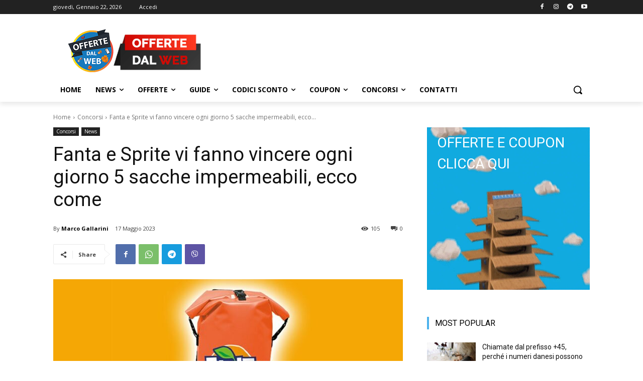

--- FILE ---
content_type: text/html; charset=UTF-8
request_url: https://offertedalweb.io/wp-admin/admin-ajax.php?td_theme_name=Newspaper&v=12.7
body_size: -415
content:
{"5670":105}

--- FILE ---
content_type: text/html; charset=utf-8
request_url: https://www.google.com/recaptcha/api2/aframe
body_size: 269
content:
<!DOCTYPE HTML><html><head><meta http-equiv="content-type" content="text/html; charset=UTF-8"></head><body><script nonce="E0rXJ56QWugC25agJRwK1Q">/** Anti-fraud and anti-abuse applications only. See google.com/recaptcha */ try{var clients={'sodar':'https://pagead2.googlesyndication.com/pagead/sodar?'};window.addEventListener("message",function(a){try{if(a.source===window.parent){var b=JSON.parse(a.data);var c=clients[b['id']];if(c){var d=document.createElement('img');d.src=c+b['params']+'&rc='+(localStorage.getItem("rc::a")?sessionStorage.getItem("rc::b"):"");window.document.body.appendChild(d);sessionStorage.setItem("rc::e",parseInt(sessionStorage.getItem("rc::e")||0)+1);localStorage.setItem("rc::h",'1769093875624');}}}catch(b){}});window.parent.postMessage("_grecaptcha_ready", "*");}catch(b){}</script></body></html>